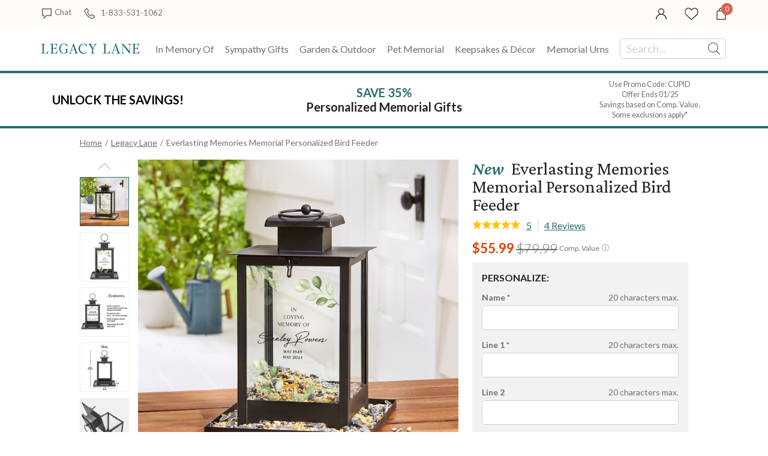

--- FILE ---
content_type: text/css
request_url: https://www.legacylane.com/templates/llane/css/main.css?1e70b161e13c458ef8df67185f923e80be51e02d
body_size: 60
content:
/* Default Theme (LLANE)- Main CSS */


/* =========== Promo Code  - Start ========== */
html[ms-theme=default] .container-promo .container-combobox-input {
    display: flex;
    align-items: center;
}
html[ms-theme=default] .container-promo .container-combobox-input >input {
    display: block;
    line-height: 38px;
    padding-top: 0;
    padding-bottom: 0;
}
/* =========== Promo Code  - End ========== */

--- FILE ---
content_type: text/css
request_url: https://www.legacylane.com/templates/css/modal.dialog.css?1e70b161e13c458ef8df67185f923e80be51e02d
body_size: 3103
content:
@media screen and (orientation: landscape) {
    .modal-overlay .innerOverlay {
        margin: 2vw 6.2vw;
    }
}

@media screen and (orientation: portrait) {
    .modal-overlay .innerOverlay { margin:6.2vw; }
}

.modal_blackout {
    position:fixed;
    opacity: 0.4;
    filter: alpha(opacity=40);
    top:0;
    left:0;
    width:100%;
    height:100%;
    background-color:#000000;
    display:none;
    z-index:5000;
}

.modal_blackout.transparent {
    opacity: 0.0;
    display:none;
    pointer-events: none;
}

.modal-overlay {
    width:100vw;
    min-height:100%;
    margin:auto;
    padding:0;
    clear:both;
    font-size:3.5vw;
    position:absolute;
    top: 0;
    left: 0;
    background-color:#ffffff;
    display:none;
    /* box-shadow:0 5px #ddd; */
    box-shadow:0 0 3vw rgba(0, 0, 0, 0.4);
    -webkit-overflow-scrolling: auto;
}

.modal-overlay.rounded {
    border-radius: 1.6rem;
}

.modal-overlay.small {
    min-height:0;
    width:92vw;
    height:auto;
    margin: auto 4vw auto 4vw;
    border-bottom:0;
}

.modal-overlay.special {
    min-height:0;
    width:100vw;
    height:auto;
    margin: 0;
    border-top: .25vw solid #ccc;
    border-bottom: .25vw solid #ccc;
    box-shadow:0 0 3vw #ccc;
}

.modal-overlay.bottom { /* Once it reaches animation position at bottom, we make it permanent here */
    top:auto !important;
    bottom:0 !important;
    position:fixed !important;
}

.modal-overlay .too-big {
    position:absolute;
}
.modal-overlay:not(.UCD_MODAL_DIALOG), .modal-overlay:not(.UCD_MODAL_DIALOG) * {
    z-index:5001;
}

.modal-overlay .txtCenter {
    text-align:center;
    float:none !important;
    width:auto !important;
}
.modal-overlay.horizontal {
    margin: 0;
}
.modal-overlay .absBottom {
    position: absolute;
    bottom: 0;
    width: 90.6vw;
}

.modal-overlay.horizontal .innerOverlay { padding: 3vw; margin: 0; float: left; width: 100%; }
.modal-overlay .bodyContent.forceFullWidth { width: 100%; } /* Counteracts the innerOverlay constraints */

.modal-overlay .noBottomMargin { margin-bottom:0;}
.modal-overlay .marginL { margin-left:4.7vw; }
.modal-overlay .marginR { margin-right:4.7vw; }
.modal-overlay .marginLR {  }

.modal-overlay .xbutton {
    position:absolute;
    /*top:4.5vw;*/
    right:6.2vw;
    width: 4.5vw;
    height: 4.5vw;
    background: url([data-uri]) no-repeat right center;
    background-size: 4.5vw auto;
    font-size:0.005em;
}

.modal-overlay.small .xbutton {
    width:4.95vw;
    height:4.95vw;
    background:url([data-uri]) no-repeat center;
    background-size:100% 100%;
}

.modal-overlay h2 {
    text-transform: uppercase;
    font-size:4.5vw;
    font-weight:bold;
    margin:0 5.0vw 4.8vw 5.0vw;
    padding:0;
}
.modal-overlay.no-text-transform h2 {
    text-transform: none;
}

.modal-overlay .radioBox h2 {
    /* margin-left: -4.8vw; */
    text-align:left;
    text-transform: uppercase;
}

.modal-overlay .innerOverlay > h2 {
    margin-left:4.8vw;
}

.modal-overlay p, .modal-overlay span {
    font-size:4.0vw;
    line-height:6vw;
}
@media (max-width: 576px) {
    .component-list-options .container-items .container-item .option-description li span {
        font-size: 4vw !important;
    }
}

.modal-overlay input[type=submit],
.modal-overlay input[type=button] {
    width: 100%;
    height:11vw;
    font-weight:bold;
    text-align:center;
    font-size:4.5vw;
    background-color:var(--btn-primary-bg-color);
    color:#fff;
    border:0;
    margin-top: 4.5vw;
    border-radius: var(--btn-border-radius, 0);
}

.modal-overlay input[type=submit].desktopColor {
    background: #F3F0EB;
    color: #5E524D;
    border:0;
}

.modal-overlay input[type=submit].halfsize {
    width: 48%;
    font-size: 4.2vw;
    text-transform: uppercase;
}
.modal-overlay input[type=submit].halfsize:first-of-type { float:left; }
.modal-overlay input[type=submit].halfsize:last-of-type { float:right; }

.modal-overlay input[type=submit].thirdsize { width:28%; font-size:3.5vw; display:inline-block; }
.modal-overlay input[type=submit].thirdsize:first-of-type { float:left; text-transform:uppercase;}
.modal-overlay input[type=submit].thirdsize:last-of-type { float:right; }
.thirdsize.savefor.later{font-size:3.5vw !important;     width: auto !important;}

.modal-overlay .modal-buttonset input[type=submit].xs-full-width {
    display: block;
    min-width: 84%;
    font-size: 3.2vw;
    float: none!important;
    margin-left: auto;
    margin-right: auto;
    border-radius: var(--btn-border-radius);
}

.modal-overlay input[type=submit].nomargin {
    margin:0;
}

.modal-overlay input[type=submit].width100percent {
    width: 100%;
}

.modal-overlay input[type=submit].cancel,
.modal-overlay input[type=button].cancel {
    background-color:#aaaaaa;
}

.modal-overlay input[type=submit].thirdsize.reset {
    background: none;
    color: #7e6f68;
    text-decoration: underline;
    font-size:4.75vw;
}

.modal-overlay input[type=submit].thirdsize.hollow {
    display: none;
    float: left;
    margin-left: 12%;
    position: relative;
    background: none;
    color: #53ba83;
    font-size:4.75vw;
    border: 1px solid var(--btn-primary-border-color);
}

.modal-overlay input[type=submit].desktopColor,
.modal-overlay input[type=button].desktopColor {
    background: #F3F0EB;
    color: #5E524D;
    border:0;
}

.modal-overlay input[value="YES, PLEASE ADD THE GARLAND"],
.modal-overlay input[value="NO, I DON'T WANT THE GARLAND"] {
    width: 100% !important;
}

.modal-overlay .radioBox {
    border: 2px solid #ccc;
    margin-bottom: 4.8vw;
    min-height: 42vw;
}

.modal-overlay.mini-height .radioBox {
    min-height: 32vw;
}

.modal-overlay .radioBox.disabled {
    background-color: #eeeeee; /* Need to return to this */
}

.modal-overlay .radioBox.small {
    min-height:0;
}

.modal-overlay .radioBox.on {
    border:2px solid var(--btn-primary-border-color);
}

.modal-overlay .radioBox div {
    /* margin: 5.6vw 0 5.6vw 5.6vw; */
    margin: 4.8vw 0 4.8vw 4.8vw;
}

.modal-overlay ul {
    padding-left:5vw;
}

.modal-overlay li span {
    position:relative;
    left:-2vw;
}

.modal-overlay .saleprice {
    color: #f68c62;
}


.modal-overlay .twoTone {
    border:.75vw solid #7e6f68;
    width: 87vw;
    height:12vw;
    margin:6.1vw 0 0 0;
}
.modal-overlay .tone {
    color:#7e6f68;
    width:50%;
    height:11vw;
    float:left;
    text-align:center;
    display:table;
    vertical-align:middle;
}
.modal-overlay .tone:last-of-type { float:right; }
.modal-overlay .tone.on {
    background-color:#7e6f68;
    color:#fff;
}
.modal-overlay .tone span {
    display: table-cell;
    vertical-align: middle;
    line-height:4.5vw;
}
.modal-overlay .tone.on.single {
    width:100%;
}

.modal-overlay table {
    width:75vw;
    margin:auto;
}

.modal-overlay table tr { line-height: 6vw; }
.modal-overlay table tr > :first-child { width:30%; text-align:left; }
.modal-overlay table tr > :nth-child(2) { width:45%; text-align:left; }
.modal-overlay table tr > :last-child { width:25%; text-align:left; }

.modal-overlay .cardstock_details { display:none; }

.modal-overlay .coasters span {
    font-size:3.5vw;
}

.modal-overlay .showAlertContent{
    margin-bottom: 15px;
}


--- FILE ---
content_type: text/css
request_url: https://www.legacylane.com/templates/default/css/responsive/detail.css?1e70b161e13c458ef8df67185f923e80be51e02d
body_size: -2
content:
@media (min-width: 1420px) {
    .product-details-left {
        flex-basis: 52%;
    }
    .product-details-right {
        flex-basis: 35%;
    }
    .container-product-image .container-carousel {
        height: 60.8rem;
    }
}

@media (min-width: 1900px) {
    .container-product-image .container-carousel {
        height: 82.8rem;
    }
}


--- FILE ---
content_type: image/svg+xml
request_url: https://www.legacylane.com/templates/default/images/icon-guarantee.svg
body_size: 1786
content:
<svg xmlns="http://www.w3.org/2000/svg" xmlns:xlink="http://www.w3.org/1999/xlink" width="40.352" height="52.286" viewBox="0 0 40.352 52.286">
  <defs>
    <clipPath id="clip-path">
      <rect id="Rectangle_168" data-name="Rectangle 168" width="40.352" height="52.286" fill="#296e70"/>
    </clipPath>
  </defs>
  <g id="Group_814" data-name="Group 814" clip-path="url(#clip-path)">
    <path id="Path_2358" data-name="Path 2358" d="M19.5,0h1.328c.745.27,1.514.489,2.225.83a1.748,1.748,0,0,0,1.142.184,5.442,5.442,0,0,1,5.374,1.958,1.567,1.567,0,0,0,1,.581A5.471,5.471,0,0,1,35.01,7.36a1.186,1.186,0,0,0,.59.7,5.5,5.5,0,0,1,2.981,5.09,1.43,1.43,0,0,0,.369,1,5.452,5.452,0,0,1,1,5.721,1.482,1.482,0,0,0,.02,1.11,5.45,5.45,0,0,1-1.018,5.673,1.5,1.5,0,0,0-.367,1.05A5.5,5.5,0,0,1,35.65,32.72a1.287,1.287,0,0,0-.647.774,5.535,5.535,0,0,1-.65,1.318.716.716,0,0,0-.042.824q2.112,4.386,4.2,8.783A1.555,1.555,0,0,1,36.691,46.7c-2.036-.471-4.08-.907-6.113-1.392-.39-.093-.529.016-.688.346-.854,1.776-1.747,3.534-2.595,5.314a2.4,2.4,0,0,1-1.259,1.322h-.715a2.464,2.464,0,0,1-1.267-1.377c-1.191-2.535-2.41-5.057-3.62-7.583-.075-.156-.158-.307-.269-.522-1.328,2.776-2.627,5.466-3.9,8.168a2.338,2.338,0,0,1-1.262,1.313h-.715A2.509,2.509,0,0,1,13.028,50.9c-.85-1.778-1.739-3.536-2.594-5.312a.448.448,0,0,0-.621-.292c-2.083.491-4.171.959-6.261,1.42a1.481,1.481,0,0,1-1.883-1.172,2.351,2.351,0,0,1,.226-1.219C3.262,41.405,4.66,38.5,6.061,35.589a.664.664,0,0,0-.036-.735c-.286-.476-.48-1.006-.739-1.5a1.247,1.247,0,0,0-.417-.521,5.672,5.672,0,0,1-3.118-5.383,1.037,1.037,0,0,0-.233-.627,5.623,5.623,0,0,1-1.06-6.081,1,1,0,0,0,0-.664,5.625,5.625,0,0,1,1.051-6.083,1.038,1.038,0,0,0,.239-.626A5.676,5.676,0,0,1,4.863,7.98a.939.939,0,0,0,.411-.464,5.664,5.664,0,0,1,4.79-4.035.941.941,0,0,0,.533-.309,5.646,5.646,0,0,1,5.845-2.125.926.926,0,0,0,.481-.019C17.786.7,18.641.345,19.5,0M11.043,6.533A2.577,2.577,0,0,0,8.122,8.917a1.822,1.822,0,0,1-1.388,1.619,2.525,2.525,0,0,0-1.826,3.129,1.856,1.856,0,0,1-.762,2.087,2.5,2.5,0,0,0-.633,3.528A1.885,1.885,0,0,1,3.5,21.544a2.5,2.5,0,0,0,.615,3.491,1.883,1.883,0,0,1,.787,2.127,2.5,2.5,0,0,0,1.8,3.1,1.86,1.86,0,0,1,1.423,1.651,2.539,2.539,0,0,0,2.843,2.372,1.778,1.778,0,0,1,1.807,1.042A2.538,2.538,0,0,0,16.3,36.57a1.715,1.715,0,0,1,2.007.365,2.54,2.54,0,0,0,3.7.038,1.816,1.816,0,0,1,2.1-.386,2.523,2.523,0,0,0,3.472-1.265,1.778,1.778,0,0,1,1.808-1.041,2.554,2.554,0,0,0,2.849-2.373,1.8,1.8,0,0,1,1.37-1.632,2.52,2.52,0,0,0,1.831-3.166,1.843,1.843,0,0,1,.759-2.042,2.524,2.524,0,0,0,.628-3.569,1.828,1.828,0,0,1-.006-2.177A2.519,2.519,0,0,0,36.2,15.75a1.855,1.855,0,0,1-.77-2.039,2.528,2.528,0,0,0-1.867-3.19,1.779,1.779,0,0,1-1.33-1.608,2.524,2.524,0,0,0-2.793-2.371,1.842,1.842,0,0,1-1.886-1.09,2.529,2.529,0,0,0-3.4-1.256A1.847,1.847,0,0,1,22,3.838a2.523,2.523,0,0,0-3.66,0,1.823,1.823,0,0,1-2.1.369,2.542,2.542,0,0,0-3.45,1.244,1.674,1.674,0,0,1-1.748,1.078m14.65,40.685c.111-.211.191-.355.264-.5.607-1.234,1.209-2.47,1.82-3.7A1.642,1.642,0,0,1,29.857,42c.63.138,1.257.291,1.886.433.872.2,1.744.391,2.694.6-.11-.255-.177-.425-.255-.589q-1.053-2.206-2.11-4.41c-.147-.306-.221-.739-.465-.88-.223-.129-.628.1-.953.1a1.426,1.426,0,0,0-1.13.636,5.263,5.263,0,0,1-5.089,1.923,2.634,2.634,0,0,0-2.006.568l3.266,6.831M17.93,40.371a6.734,6.734,0,0,0-.807-.449,1.466,1.466,0,0,0-.75-.143,5.4,5.4,0,0,1-5.226-1.562A3.242,3.242,0,0,0,9.2,37.122c-.374-.057-.5.017-.645.329-.733,1.569-1.487,3.129-2.234,4.692-.128.268-.254.538-.411.871.212-.034.345-.048.474-.078q2.037-.46,4.074-.925a1.622,1.622,0,0,1,2.1.961c.184.364.357.733.537,1.1.508,1.032,1.018,2.064,1.561,3.164l3.279-6.865" transform="translate(0)" fill="#296e70"/>
    <path id="Path_2360" data-name="Path 2360" d="M66.1,81.739A13.422,13.422,0,1,1,79.474,95.19,13.48,13.48,0,0,1,66.1,81.739M79.528,71.415A10.355,10.355,0,1,0,89.879,81.793,10.415,10.415,0,0,0,79.528,71.415" transform="translate(-59.349 -61.372)" fill="#296e70"/>
    <path id="Path_2361" data-name="Path 2361" d="M135.473,158.395c1.835-1.834,3.628-3.624,5.417-5.419a1.6,1.6,0,0,1,1.607-.529,1.518,1.518,0,0,1,.859,2.359,2.933,2.933,0,0,1-.306.341q-3.173,3.176-6.351,6.349a1.53,1.53,0,0,1-2.379.062q-2.019-1.986-4-4a1.508,1.508,0,0,1-.331-1.823,1.422,1.422,0,0,1,1.562-.8,2.39,2.39,0,0,1,1.036.583c.974.924,1.905,1.892,2.891,2.881" transform="translate(-116.554 -136.833)" fill="#296e70"/>
  </g>
</svg>


--- FILE ---
content_type: image/svg+xml
request_url: https://www.legacylane.com/templates/images/icon-favorite.svg
body_size: 491
content:
<svg id="Fav" xmlns="http://www.w3.org/2000/svg" xmlns:xlink="http://www.w3.org/1999/xlink" width="23.1" height="20.557" viewBox="0 0 23.1 20.557">
  <defs>
    <clipPath id="clip-path">
      <rect id="Rectangle_156" data-name="Rectangle 156" width="23.1" height="20.557" fill="#2d2b2b"/>
    </clipPath>
  </defs>
  <g id="Group_737" data-name="Group 737" clip-path="url(#clip-path)">
    <path id="Path_2342" data-name="Path 2342" d="M23.1,7.935c-.66,3.112-2.686,5.307-4.949,7.328-1.75,1.563-3.536,3.085-5.313,4.617-1.043.9-1.541.906-2.581-.007C8.042,17.929,5.794,16.018,3.647,14A10.284,10.284,0,0,1,.04,7.529C-.444,2.889,3.606-.9,7.925.187,9.168.5,9.937,1.029,11.557,2.7c.258-.281.5-.568.771-.836A6.206,6.206,0,0,1,22.722,4.577c.133.455.252.914.378,1.371ZM11.617,19.3c2.679-2.483,5.333-4.83,7.852-7.315a6.927,6.927,0,0,0,2.2-5.951A5.257,5.257,0,0,0,18.11,1.59a4.667,4.667,0,0,0-5.22,1.683c-.23.276-.412.594-.648.865a.81.81,0,0,1-1.376.009c-.2-.223-.356-.483-.539-.721a4.8,4.8,0,0,0-8.417.969,6.178,6.178,0,0,0,.815,6.465C5.133,14.151,8.531,16.4,11.617,19.3" transform="translate(0 0)" fill="#2d2b2b"/>
  </g>
</svg>


--- FILE ---
content_type: image/svg+xml
request_url: https://www.legacylane.com/templates/images/icon-chat.svg
body_size: 452
content:
<svg xmlns="http://www.w3.org/2000/svg" xmlns:xlink="http://www.w3.org/1999/xlink" width="15.791" height="16.725" viewBox="0 0 15.791 16.725">
  <defs>
    <clipPath id="clip-path">
      <rect id="Rectangle_141" data-name="Rectangle 141" width="15.791" height="16.725" fill="#646565"/>
    </clipPath>
  </defs>
  <g id="Group_722" data-name="Group 722" transform="translate(0 0)">
    <g id="Group_721" data-name="Group 721" transform="translate(0 0)" clip-path="url(#clip-path)">
      <path id="Path_2329" data-name="Path 2329" d="M2.706,12.2H.807C.25,12.2,0,11.949,0,11.383Q0,8.947,0,6.511,0,3.673,0,.835C0,.248.25,0,.839,0H14.958c.583,0,.834.253.834.841q0,5.264,0,10.527c0,.594-.24.834-.834.834q-3.276,0-6.552,0a.5.5,0,0,0-.387.161q-2.035,2.05-4.077,4.092a.714.714,0,0,1-.718.251.693.693,0,0,1-.516-.753q0-1.737,0-3.474V12.2m1.353,2.145.076.046A1.4,1.4,0,0,1,4.27,14.2C5.28,13.189,6.3,12.18,7.3,11.16a1,1,0,0,1,.77-.317c2.036.007,4.073,0,6.109,0,.081,0,.162-.007.244-.011V1.369H1.366v9.477H1.6c.564,0,1.127,0,1.691,0a.688.688,0,0,1,.766.774c0,.692,0,1.384,0,2.076v.65" transform="translate(0 0)" fill="#646565"/>
    </g>
  </g>
</svg>


--- FILE ---
content_type: image/svg+xml
request_url: https://www.legacylane.com/templates/images/icon-cart.svg
body_size: 497
content:
<svg id="Group_734" data-name="Group 734" xmlns="http://www.w3.org/2000/svg" xmlns:xlink="http://www.w3.org/1999/xlink" width="16.297" height="20.557" viewBox="0 0 16.297 20.557">
  <defs>
    <clipPath id="clip-path">
      <rect id="Rectangle_154" data-name="Rectangle 154" width="16.297" height="20.557" fill="#2d2b2b"/>
    </clipPath>
  </defs>
  <g id="Group_733" data-name="Group 733" clip-path="url(#clip-path)">
    <path id="Path_2339" data-name="Path 2339" d="M12.321,4.618c.451,0,.847-.009,1.242,0a2,2,0,0,1,2.162,2.046c.181,3.132.316,6.267.469,9.4.035.712.076,1.424.1,2.137a2.072,2.072,0,0,1-2.221,2.341q-5.948.021-11.9,0A2.05,2.05,0,0,1,0,18.243c.16-3.7.327-7.409.529-11.112.106-1.936.747-2.5,2.674-2.515.25,0,.5,0,.736,0C4.429,1.455,5.86-.053,8.256,0c2.311.051,3.765,1.669,4.065,4.617M8.149,19.18c1.94,0,3.879-.01,5.818.006.7.006.99-.3.956-.986-.181-3.7-.369-7.405-.519-11.109-.034-.834-.342-1.139-1.2-1.128-3.336.044-6.674.024-10.011.03-1.142,0-1.238.063-1.3,1.188-.188,3.674-.351,7.349-.53,11.023-.033.686.266.989.959.983,1.939-.016,3.879-.006,5.818-.006M5.446,4.564H10.84a2.736,2.736,0,1,0-5.394,0" transform="translate(0 0.001)" fill="#2d2b2b"/>
  </g>
</svg>


--- FILE ---
content_type: image/svg+xml
request_url: https://www.legacylane.com/templates/images/thumbs/icon-fav.svg
body_size: 181
content:
<svg id="Heart_icon" data-name="Heart icon" xmlns="http://www.w3.org/2000/svg" width="29.5" height="29.5" viewBox="0 0 29.5 29.5">
  <circle id="Ellipse_20" data-name="Ellipse 20" cx="14.75" cy="14.75" r="14.75" fill="#646565"/>
  <path id="heart_2_" data-name="heart (2)" d="M11.592,3.837a2.863,2.863,0,0,0-4.05,0l-.552.552-.552-.552a2.864,2.864,0,0,0-4.05,4.05l.552.552,4.05,4.05,4.05-4.05.552-.552a2.863,2.863,0,0,0,0-4.05Z" transform="translate(7.811 7.289)" fill="none" stroke="#fff" stroke-linecap="round" stroke-linejoin="round" stroke-width="1"/>
</svg>


--- FILE ---
content_type: text/javascript
request_url: https://widgets.turnto.com/v5/widgets/zPXyCdFU8KKCfSGsite/js/turnto.js
body_size: 3037
content:
!function(e){function t(t){for(var n,r,i=t[0],s=t[1],d=t[2],u=0,l=[];u<i.length;u++)r=i[u],Object.prototype.hasOwnProperty.call(a,r)&&a[r]&&l.push(a[r][0]),a[r]=0;for(n in s)Object.prototype.hasOwnProperty.call(s,n)&&(e[n]=s[n]);for(f&&f(t);l.length;)l.shift()();return c.push.apply(c,d||[]),o()}function o(){for(var e,t=0;t<c.length;t++){for(var o=c[t],n=!0,r=1;r<o.length;r++){var s=o[r];0!==a[s]&&(n=!1)}n&&(c.splice(t--,1),e=i(i.s=o[0]))}return e}var n={},r={0:0},a={0:0},c=[];function i(t){if(n[t])return n[t].exports;var o=n[t]={i:t,l:!1,exports:{}};return e[t].call(o.exports,o,o.exports,i),o.l=!0,o.exports}i.e=function(e){var t=[];r[e]?t.push(r[e]):0!==r[e]&&{2:1,3:1,4:1,5:1,7:1,10:1,11:1,12:1,13:1,14:1,17:1,18:1,20:1,21:1,22:1,23:1,24:1,25:1}[e]&&t.push(r[e]=new Promise((function(t,o){for(var n="zPXyCdFU8KKCfSGsite/css/"+({2:"add-captions",3:"ask-results-content",4:"cc-modal",5:"cc-widget",6:"dfp",7:"do-more",8:"email-flow-entry",10:"embedded-submission",11:"expired-confirmation",12:"gallery",13:"media-modal",14:"multi-item-search",17:"registration",18:"registration-modal",20:"seller-ratings",21:"share-media",22:"solo-question",23:"standalone-popover",24:"submission",25:"submission-modal"}[e]||e)+"."+{2:"48cb08e553bb30286ccc",3:"931c21d9c79c5b4918af",4:"cd313fd72c97ef572dca",5:"49357502bcb27783608f",6:"9f8e790f507b8f847b58",7:"7ccfb0bf8810f7901664",8:"fbd223b6a903e552d453",10:"a50497386a4fc1d9dcd2",11:"d4ae8f91e9f0bbceb71b",12:"917e095b02b4603490e9",13:"7cbb481fe0bf8d64e0f6",14:"2f096e1a1c37bc3e0327",17:"9f814c76f9d5f26c6608",18:"5ec53a645c1fe48c77b8",20:"d01341513a8f2b1292e4",21:"9779373ed434e771142b",22:"309793408b275d6924ca",23:"0d871b5a203030670b49",24:"3c0484740c963b85adae",25:"00438b785779d951d8a2"}[e]+".css",a=i.p+n,c=document.getElementsByTagName("link"),s=0;s<c.length;s++){var d=(f=c[s]).getAttribute("data-href")||f.getAttribute("href");if("stylesheet"===f.rel&&(d===n||d===a))return t()}var u=document.getElementsByTagName("style");for(s=0;s<u.length;s++){var f;if((d=(f=u[s]).getAttribute("data-href"))===n||d===a)return t()}var l=document.createElement("link");l.rel="stylesheet",l.type="text/css";l.onerror=l.onload=function(n){if(l.onerror=l.onload=null,"load"===n.type)t();else{var c=n&&("load"===n.type?"missing":n.type),i=n&&n.target&&n.target.href||a,s=new Error("Loading CSS chunk "+e+" failed.\n("+i+")");s.code="CSS_CHUNK_LOAD_FAILED",s.type=c,s.request=i,delete r[e],l.parentNode.removeChild(l),o(s)}},l.href=a,function(e){var t=document.querySelector("#tt-custom-css");t?t.parentNode.insertBefore(e,t):document.getElementsByTagName("head")[0].appendChild(e)}(l)})).then((function(){r[e]=0})));var o=a[e];if(0!==o)if(o)t.push(o[2]);else{var n=new Promise((function(t,n){o=a[e]=[t,n]}));t.push(o[2]=n);var c,s=document.createElement("script");s.charset="utf-8",s.timeout=120,i.nc&&s.setAttribute("nonce",i.nc),s.src=function(e){return i.p+"zPXyCdFU8KKCfSGsite/js/"+({2:"add-captions",3:"ask-results-content",4:"cc-modal",5:"cc-widget",6:"dfp",7:"do-more",8:"email-flow-entry",10:"embedded-submission",11:"expired-confirmation",12:"gallery",13:"media-modal",14:"multi-item-search",17:"registration",18:"registration-modal",20:"seller-ratings",21:"share-media",22:"solo-question",23:"standalone-popover",24:"submission",25:"submission-modal"}[e]||e)+"."+{2:"48cb08e553bb30286ccc",3:"931c21d9c79c5b4918af",4:"cd313fd72c97ef572dca",5:"49357502bcb27783608f",6:"9f8e790f507b8f847b58",7:"7ccfb0bf8810f7901664",8:"fbd223b6a903e552d453",10:"a50497386a4fc1d9dcd2",11:"d4ae8f91e9f0bbceb71b",12:"917e095b02b4603490e9",13:"7cbb481fe0bf8d64e0f6",14:"2f096e1a1c37bc3e0327",17:"9f814c76f9d5f26c6608",18:"5ec53a645c1fe48c77b8",20:"d01341513a8f2b1292e4",21:"9779373ed434e771142b",22:"309793408b275d6924ca",23:"0d871b5a203030670b49",24:"3c0484740c963b85adae",25:"00438b785779d951d8a2"}[e]+".js"}(e);var d=new Error;c=function(t){s.onerror=s.onload=null,clearTimeout(u);var o=a[e];if(0!==o){if(o){var n=t&&("load"===t.type?"missing":t.type),r=t&&t.target&&t.target.src;d.message="Loading chunk "+e+" failed.\n("+n+": "+r+")",d.name="ChunkLoadError",d.type=n,d.request=r,o[1](d)}a[e]=void 0}};var u=setTimeout((function(){c({type:"timeout",target:s})}),12e4);s.onerror=s.onload=c,document.head.appendChild(s)}return Promise.all(t)},i.m=e,i.c=n,i.d=function(e,t,o){i.o(e,t)||Object.defineProperty(e,t,{enumerable:!0,get:o})},i.r=function(e){"undefined"!=typeof Symbol&&Symbol.toStringTag&&Object.defineProperty(e,Symbol.toStringTag,{value:"Module"}),Object.defineProperty(e,"__esModule",{value:!0})},i.t=function(e,t){if(1&t&&(e=i(e)),8&t)return e;if(4&t&&"object"==typeof e&&e&&e.__esModule)return e;var o=Object.create(null);if(i.r(o),Object.defineProperty(o,"default",{enumerable:!0,value:e}),2&t&&"string"!=typeof e)for(var n in e)i.d(o,n,function(t){return e[t]}.bind(null,n));return o},i.n=function(e){var t=e&&e.__esModule?function(){return e.default}:function(){return e};return i.d(t,"a",t),t},i.o=function(e,t){return Object.prototype.hasOwnProperty.call(e,t)},i.p="https://widgets.turnto.com/v5/widgets/",i.oe=function(e){throw console.error(e),e};var s=window.TurnToWpJsonp=window.TurnToWpJsonp||[],d=s.push.bind(s);s.push=t,s=s.slice();for(var u=0;u<s.length;u++)t(s[u]);var f=d;c.push([132]),o()}({132:function(e,t,o){"use strict";o.r(t);var n=o(3);function r(e,t){var o=document.getElementById(t),n="https://widgets.turnto.com/v5/widgets"+e;if(o){if(o.href===n)return;o.id=t+"-previous"}var r=document.getElementsByTagName("head")[0],a=document.createElement("link");a.id=t,a.type="text/css",a.rel="stylesheet",a.href=n,o&&(a.onload=function(){o.remove()}),r.appendChild(a)}function a(e,t){var o=document.createElement("script");o.id=t,o.type="text/javascript",o.src="https://widgets.turnto.com/v5/widgets"+e,document.getElementsByTagName("head")[0].appendChild(o)}window.TurnTo||(window.TurnTo={}),"function"!=typeof window.IntersectionObserver||"function"!=typeof window.Proxy?(window.TurnTo.loadPage=function(){},a("/"+n.a.siteKey+"/ie/js/turnto.js","tt-ie-turnto-js")):window.TurnTo.loadPage=function(e){var t=e[n.b.pageId];t?(t.pageCssFilePath&&r(t.pageCssFilePath,"tt-page-css"),t.customCss&&r(t.customCss,"tt-custom-css"),a(t.baseJsFilePath,"tt-base-js"),t.pageJsFilePath[n.b.locale]?a(t.pageJsFilePath[n.b.locale],"tt-page-js"):console.warn("TurnTo: Could not find a page configuration for locale: ".concat(n.b.locale))):console.warn("TurnTo: Could not find configuration for pageId: ".concat(n.b.pageId))}},3:function(e,t,o){"use strict";o.d(t,"b",(function(){return a})),o.d(t,"a",(function(){return r}));const n=window.turnToConfig||{};let r;r={protocol:"https",cdnHost:"cdn-ws.turnto.com",originHost:"ws.turnto.com",imageCdnHost:n.imageCdnHost||"https://imagex.turnto.com",imageStoreBase:"images.turnto.com",moderationHost:n.moderationHost||"www.turnto.com",siteKey:"zPXyCdFU8KKCfSGsite",analyticsHost:"https://we.turnto.com/event"},n.locale||(n.locale="en_US");const a=n}});
TurnTo.loadPage({"email-landing-page":{"baseJsFilePath":"/zPXyCdFU8KKCfSGsite/js/base.f2178c3863c2e7b23b07.js","pageJsFilePath":{"en_US":"/zPXyCdFU8KKCfSGsite/js/email-landing-page.d9a056620950e885daadfa0ce064dd14.en_US.js"},"pageCssFilePath":"/zPXyCdFU8KKCfSGsite/css/email-landing-page.ced9e9626b814da5d537.css","customCss":"/zPXyCdFU8KKCfSGsite/css/turnto-custom.f9374fffe7812122939aeac12a3671c5.css"},"order-confirmation-page":{"baseJsFilePath":"/zPXyCdFU8KKCfSGsite/js/base.f2178c3863c2e7b23b07.js","pageJsFilePath":{"en_US":"/zPXyCdFU8KKCfSGsite/js/order-confirmation-page.46667a18490501f6ce2214e9809a32c7.en_US.js"},"pageCssFilePath":"/zPXyCdFU8KKCfSGsite/css/order-confirmation-page.0c43ae28e8104a5b97e8.css","customCss":"/zPXyCdFU8KKCfSGsite/css/turnto-custom.f9374fffe7812122939aeac12a3671c5.css"},"pdp-page":{"baseJsFilePath":"/zPXyCdFU8KKCfSGsite/js/base.f2178c3863c2e7b23b07.js","pageJsFilePath":{"en_US":"/zPXyCdFU8KKCfSGsite/js/pdp-page.c750cd04c7db2948f0c07a74acb9ebf0.en_US.js"},"pageCssFilePath":"/zPXyCdFU8KKCfSGsite/css/pdp-page.d391d1322ca41b5e6634.css","customCss":"/zPXyCdFU8KKCfSGsite/css/turnto-custom.dc7a77196062b827e597acc24f35c724.css"},"seller-rating-landing-page":{"baseJsFilePath":"/zPXyCdFU8KKCfSGsite/js/base.f2178c3863c2e7b23b07.js","pageJsFilePath":{"en_US":"/zPXyCdFU8KKCfSGsite/js/seller-rating-landing-page.5228bd258b8e951c79a80c4042928e04.en_US.js"},"pageCssFilePath":"/zPXyCdFU8KKCfSGsite/css/seller-rating-landing-page.f55358e639e1cb92d12c.css","customCss":"/zPXyCdFU8KKCfSGsite/css/turnto-custom.f9374fffe7812122939aeac12a3671c5.css"}});;var turntoVersion="B379.2ca428a9b227df101abec1cd85592f0329f0e8c9.170483"


--- FILE ---
content_type: image/svg+xml
request_url: https://www.legacylane.com/templates/images/icon-phone.svg
body_size: 795
content:
<svg id="Group_730" data-name="Group 730" xmlns="http://www.w3.org/2000/svg" xmlns:xlink="http://www.w3.org/1999/xlink" width="20.589" height="20.618" viewBox="0 0 20.589 20.618">
  <defs>
    <clipPath id="clip-path">
      <rect id="Rectangle_152" data-name="Rectangle 152" width="20.589" height="20.618" fill="#646565" stroke="#646565" stroke-width="0.25"/>
    </clipPath>
  </defs>
  <g id="Group_729" data-name="Group 729" transform="translate(0 0)" clip-path="url(#clip-path)">
    <path id="Path_2336" data-name="Path 2336" d="M12.983,17.343a8.673,8.673,0,0,1-2.27-.53,15.919,15.919,0,0,1-4.559-2.7A19.662,19.662,0,0,1,1.372,8.481,11.331,11.331,0,0,1,.08,5.073,2.487,2.487,0,0,1,0,4.485,1.371,1.371,0,0,1,.15,3.923,11.9,11.9,0,0,1,1.933,1.5,15.921,15.921,0,0,1,3.23.28,1.008,1.008,0,0,1,4.788.5,20.384,20.384,0,0,1,6.952,4.049a4.458,4.458,0,0,1,.191.543.872.872,0,0,1-.183.878c-.207.232-.443.44-.672.652a5.048,5.048,0,0,1-.454.386.252.252,0,0,0-.1.348A7.916,7.916,0,0,0,10.46,11.58a.258.258,0,0,0,.351-.085c.26-.323.538-.632.816-.94a1.059,1.059,0,0,1,1.335-.3c.634.3,1.269.607,1.873.962.642.377,1.251.812,1.872,1.224a1.372,1.372,0,0,1,.553.714.762.762,0,0,1-.06.692,4.011,4.011,0,0,1-.361.517,13.752,13.752,0,0,1-3.433,2.812,2.683,2.683,0,0,1-.423.171M3.892,1.185c-.06.05-.088.072-.114.1A16.288,16.288,0,0,0,1.322,4.133a.794.794,0,0,0-.127.653A9.969,9.969,0,0,0,2.281,7.735a18.529,18.529,0,0,0,6.813,7.033,9.841,9.841,0,0,0,3.668,1.388.389.389,0,0,0,.264-.06c.654-.491,1.315-.973,1.943-1.5.414-.344.776-.748,1.173-1.136-.091-.071-.15-.121-.213-.167a21.3,21.3,0,0,0-3.189-1.9.285.285,0,0,0-.416.086c-.351.412-.721.806-1.083,1.209a.524.524,0,0,1-.58.15A8.073,8.073,0,0,1,7.99,11.577a8.762,8.762,0,0,1-3.422-4.63c-.215-.687-.257-.546.28-1.09.333-.338.708-.634,1.068-.944a.165.165,0,0,0,.049-.242c-.393-.71-.764-1.432-1.173-2.132-.269-.461-.589-.891-.9-1.355" transform="translate(1.637 1.637)" fill="#646565" stroke="#646565" stroke-width="0.25"/>
  </g>
</svg>
